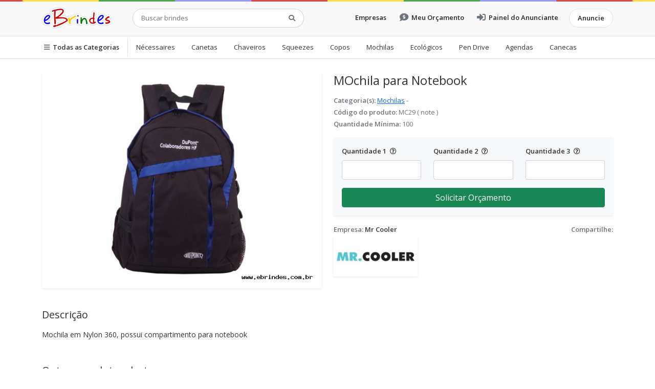

--- FILE ---
content_type: text/html; charset=ISO8859-1
request_url: https://www.ebrindes.com.br/produto/mochila-para-notebook-301
body_size: 4343
content:
<!doctype html>
<html lang="pt-br">
<head>
<title>eBrindes - Mochila em Nylon 360, possui compartimento para notebook</title>
<meta charset="iso-8859-1">
<meta http-equiv="x-ua-compatible" content="ie=edge">
<meta name="viewport" content="width=device-width, initial-scale=1">
<meta name="description" content="Mochila em Nylon 360, possui compartimento para notebook" />
<meta name="url" content="https://www.ebrindes.com.br" />
<meta name="Audience" content="all" />
<meta name="language" content="pt-br" />
<meta name="rating" content="general" />
<meta name="robots" content="index, follow" />
<meta name="googlebot" content="index, follow" />
<meta name="msnbot" content="index,follow,all" />
<meta name="inktomislurp" content="index,follow,all" />
<meta name="unknownrobot" content="index,follow,all" />
<meta name="classification" content="commercial" />
<meta name="distribution" content="global" />
<meta property="og:title" content="eBrindes" />

<link href="https://www.ebrindes.com.br/content/interfaces/cms/userfiles/themes/perfil_1111/images/favicon-9463.png" rel="shortcut icon">
<link href="https://use.fontawesome.com/releases/v5.15.2/css/all.css" rel="stylesheet">
<link href="https://fonts.gstatic.com" rel="preconnect">
<link href="https://fonts.googleapis.com/css2?family=Poppins:wght@300;800&display=swap" rel="stylesheet">
<link href="https://www.ebrindes.com.br/content/interfaces/cms/themes/ebrindes-2021/css/bootstrap.min.css" rel="stylesheet">
<link href="https://www.ebrindes.com.br/content/interfaces/cms/themes/ebrindes-2021/css/style.css" rel="stylesheet">

<meta name="verify-v1" content="yM0nGdxskyT4pUz1maf14VVUE8ck/G+DxD12T5AO8dY=" />

<script async src="https://www.googletagmanager.com/gtag/js?id=UA-4632778-8"></script>
<script>
  window.dataLayer = window.dataLayer || [];
  function gtag(){dataLayer.push(arguments);}
  gtag('js', new Date());
  gtag('config', 'UA-4632778-8');
</script>
<meta name="description" content="Mochila em Nylon 360, possui compartimento para notebook" />
<title>eBrindes - MOchila para Notebook</title>

<meta property="og:title" content="MOchila para Notebook">
<meta property="og:description" content="Mochila em Nylon 360, possui compartimento para notebook">
<meta property="og:image" content="">
<meta name="title" content="MOchila para Notebook">
<link rel="image_src" href="">

<script type="text/javascript" src="https://www.ebrindes.com.br/content/interfaces/cms/plugins/libjs/lib.js"></script>
<script type="text/javascript" src="https://www.ebrindes.com.br/content/interfaces/cms/plugins/libjs/carrinho-brindes.js"></script>

<script type="text/javascript" src="https://www.ebrindes.com.br/content/interfaces/cms/themes/ebrindes-2021/plugins/lightbox.js"></script>
<link rel="stylesheet" href="https://www.ebrindes.com.br/content/interfaces/cms/themes/ebrindes-2021/css/lightbox.css">

<script type="text/javascript" src="//s7.addthis.com/js/300/addthis_widget.js#pubid=ra-4f8c48c1486b89a9"></script>

</head>
<body>

    
<nav class="navbar navbar-expand-lg navbar-light border-bottom main-navbar">
    <div class="container">
        <a class="navbar-brand" href="https://www.ebrindes.com.br/home" title="eBrindes">
            <img src="https://www.ebrindes.com.br/content/interfaces/cms/userfiles/themes/perfil_1111/images/logo-ebrindes-6529.png" alt="eBrindes">
        </a>
        <div class="ps-0 ps-md-4 search-header">
            <form name="formq" id="formq" action="/produtos/busca/" method="get">
                <div class="input-group input-group-lg">
                    <input type="text" name="q" id="q" maxlength="60" class="form-control" placeholder="Buscar brindes" autocomplete="off">
                    <button type="submit" class="btn"><i class="fas fa-search text-muted"></i></button>
                </div>
            </form>
        </div>
        <button class="navbar-toggler" type="button" data-bs-toggle="collapse" data-bs-target="#navbarText" aria-controls="navbarText" aria-expanded="false" aria-label="Toggle navigation">
            <span class="navbar-toggler-icon"></span>
        </button>
        <nav class="collapse navbar-collapse" id="navbarText">
            <ul class="navbar-nav ms-auto mb-2 mb-lg-0">
                <li class="nav-item">
                    <a class="nav-link" href="https://www.ebrindes.com.br/empresas/busca" title="Empresas">Empresas</a>
                </li>
                <li class="nav-item">
                    <a class="nav-link" href="https://www.ebrindes.com.br/produtos/carrinho" title="Carrinho de Orçamentos"><i class="fas fa-comment-dollar fa-lg text-muted"></i>&nbsp; Meu Orçamento</a>
                </li>
                <li class="nav-item">
                    <a class="nav-link" href="https://www.ebrindes.com.br/painel" title="Painel do Anunciante"><i class="fas fa-sign-in-alt fa-lg text-muted"></i>&nbsp; Painel do Anunciante</a>
                </li>
                <li class="nav-item">
                    <a class="nav-link border rounded-pill px-3 ms-0 ms-md-2 bg-white" href="https://www.ebrindes.com.br/anuncie" title="Anuncie">Anuncie</a>
                </li>
            </ul>
        </nav>
    </div>
</nav>

<div class="border-bottom py-1 overflow-hidden fs-13 menu-header-category" style="height: 44px">
    <div class="container px-0">
        <ul class="nav">
            <li class="nav-item fw-600 border-end"><a class="nav-link"href="https://www.ebrindes.com.br/produtos"><i class="fas fa-bars text-muted"></i>&nbsp; Todas as Categorias</a></li>
            <li class="nav-item"><a class="nav-link"href="https://www.ebrindes.com.br/produtos/lista/necessaires">Nécessaires</a></li>
            <li class="nav-item"><a class="nav-link"href="https://www.ebrindes.com.br/produtos/busca/Canetas">Canetas</a></li>
            <li class="nav-item"><a class="nav-link"href="https://www.ebrindes.com.br/produtos/busca/Chaveiros">Chaveiros</a></li>
            <li class="nav-item"><a class="nav-link"href="https://www.ebrindes.com.br/produtos/lista/squeezes">Squeezes</a></li>
            <li class="nav-item"><a class="nav-link"href="https://www.ebrindes.com.br/produtos/lista/copos">Copos</a></li>
            <li class="nav-item"><a class="nav-link"href="https://www.ebrindes.com.br/produtos/lista/mochilas">Mochilas</a></li>
            <li class="nav-item"><a class="nav-link"href="https://www.ebrindes.com.br/produtos/busca/Ecologico">Ecológicos</a></li>
            <li class="nav-item"><a class="nav-link"href="https://www.ebrindes.com.br/produtos/lista/pen-drive">Pen Drive</a></li>
            <li class="nav-item"><a class="nav-link"href="https://www.ebrindes.com.br/produtos/lista/agendas">Agendas</a></li>
            <li class="nav-item"><a class="nav-link"href="https://www.ebrindes.com.br/produtos/busca/Canecas">Canecas</a></li>
            <li class="nav-item"><a class="nav-link"href="https://www.ebrindes.com.br/produtos/lista/chinelos-personalizados">Chinelos</a></li>
        </ul>
    </div>
</div>

    <main class="py-4">
        <div class="container">
            
                <div class="row">
                    <div class="col-md-6">
                        <div class="shadow-sm p-2 text-center mb-3">
                            <img src="https://www.ebrindes.com.br/content/interfaces/cms/userfiles/anunciantes/00084/produtos/84_mc2966.jpg" alt="MOchila para Notebook" class="lightbox-cursor" onclick="openModal();currentSlide(1)">
                        </div>

                        
                        <div class="lightbox-modal" id="myModal">
                            <span class="lightbox-close lightbox-cursor" onclick="closeModal()"><span>&times;</span></span>
                            <div class="lightbox-modal-content">
                                <div class="lightbox-mySlides"><img src="https://www.ebrindes.com.br/content/interfaces/cms/userfiles/anunciantes/00084/produtos/84_mc2966.jpg" alt="MOchila para Notebook"></div>

                                
                                <a class="lightbox-prev" onclick="plusSlides(-1)">&#10094;</a>
                                <a class="lightbox-next" onclick="plusSlides(1)">&#10095;</a>
                            </div>
                        </div>
                    </div>
                    <div class="col-md-6">
                        <h1 class="pb-2 pt-1 fs-4">MOchila para Notebook</h1>

                        <p class="mb-1 text-muted fs-13">
                            <span class="fw-600">Categoria(s):</span>
                                                            <a href="https://www.ebrindes.com.br/produtos/lista/mochilas" title="Mochilas">Mochilas</a> - 
                                                    </p>
                        <p class="mb-1 text-muted fs-13"><span class="fw-600">Código do produto:</span> MC29 ( note )</p>                                                                                                                        <p class="mb-1 text-muted fs-13"><span class="fw-600">Quantidade Mínima:</span> 100</p>
                        <div class="shadow-sm bg-light p-3 mt-3">
                            <form>
                             <div class="row">
                                <div class="col-4">
                                    <label class="fs-13 fw-600 mb-2">Quantidade 1 <i class="far fa-question-circle ms-md-1" data-bs-toggle="tooltip" data-bs-placement="top" title="Obrigatório"></i></label>
                                    <input type="text" name="qtd1" id="qtd1" maxlength="7" class="form-control">
                                </div>
                                <div class="col-4">
                                    <label class="fs-13 fw-600 mb-2">Quantidade 2 <i class="far fa-question-circle ms-md-1" data-bs-toggle="tooltip" data-bs-placement="top" title="Opcional"></i></label>
                                    <input type="text" name="qtd2" id="qtd2" maxlength="7" class="form-control">
                                </div>
                                <div class="col-4">
                                    <label class="fs-13 fw-600 mb-2">Quantidade 3 <i class="far fa-question-circle ms-md-1" data-bs-toggle="tooltip" data-bs-placement="top" title="Opcional"></i></label>
                                    <input type="text" name="qtd3" id="qtd3" maxlength="7" class="form-control">
                                </div>
                                <div class="col-12 pt-3">
                                    <a href="javascript:void(-1);" class="btn btn-success d-block" onclick="javascript:insertCar('https://www.ebrindes.com.br', 14221, 100);" title="Solicitar orçamento deste produto">Solicitar Orçamento</a>
                                </div>
                             </div>
                            </form>
                        </div>

                        <div class="mt-3">
                            <div class="float-end">
                                <span class="text-muted fs-13 fw-600">Compartilhe:</span><br>
                                <div class="addthis_inline_share_toolbox_ze8l mt-1"></div>
                            </div>
                            <div>
                                <span class="text-muted fs-13 fw-600">Empresa: <a href="https://www.ebrindes.com.br/mr-cooler" title="Mr Cooler">Mr Cooler</a></span><br>
                                <span class="d-inline-block shadow-sm p-1 mt-1"><a href="https://www.ebrindes.com.br/mr-cooler" title="Mr Cooler"><img src="https://www.ebrindes.com.br/content/interfaces/cms/userfiles/anunciantes/00084/images/84.jpg" style="height: 70px;" alt="Mr Cooler"></a></span>
                            </div>
                        </div>
                    </div>
                </div>

                                    <div class="mt-4 clearfix">
                        <h5 class="pb-2 fs-5">Descrição</h5>
                        Mochila em Nylon 360, possui compartimento para notebook                    </div>
                
                
                
                                    <div class="mt-5 clearfix">
                        <h5 class="pb-2 fs-5">Outros produtos desta empresa</h5>
                    </div>

                    <div class="row row-cols-1 row-cols-sm-2 row-cols-md-4 g-4">
                                                    <div class="col-6">
                                <div class="card h-100 shadow-sm">
                                    <div class="image-grid-product" style="background-image: url(https://www.ebrindes.com.br/content/interfaces/cms/userfiles/anunciantes/00084/produtos/84_cool_bar_6_latas__cb.jpg);">
                                        <a href="https://www.ebrindes.com.br/produto/cool-bar-p-6-latas" title="Cool Bar* p/ 6 latas"><img class="img-fluid" src="https://www.ebrindes.com.br/content/interfaces/cms/themes/ebrindes-2021/images/pattern-size-product.png" alt="Cool Bar* p/ 6 latas"></a>
                                    </div>
                                    <div class="card-body">
                                        <div class="card-text">
                                            <a href="https://www.ebrindes.com.br/produto/cool-bar-p-6-latas" title="Cool Bar* p/ 6 latas" class="text-decoration-none fw-600">Cool Bar* p/ 6 latas</a>
                                        </div>
                                    </div>
                                </div>
                            </div>
                                                    <div class="col-6">
                                <div class="card h-100 shadow-sm">
                                    <div class="image-grid-product" style="background-image: url(https://www.ebrindes.com.br/content/interfaces/cms/userfiles/anunciantes/00084/produtos/84_bt1591.jpg);">
                                        <a href="https://www.ebrindes.com.br/produto/banqueta-termica" title="Banqueta Térmica"><img class="img-fluid" src="https://www.ebrindes.com.br/content/interfaces/cms/themes/ebrindes-2021/images/pattern-size-product.png" alt="Banqueta Térmica"></a>
                                    </div>
                                    <div class="card-body">
                                        <div class="card-text">
                                            <a href="https://www.ebrindes.com.br/produto/banqueta-termica" title="Banqueta Térmica" class="text-decoration-none fw-600">Banqueta Térmica</a>
                                        </div>
                                    </div>
                                </div>
                            </div>
                                                    <div class="col-6">
                                <div class="card h-100 shadow-sm">
                                    <div class="image-grid-product" style="background-image: url(https://www.ebrindes.com.br/content/interfaces/cms/userfiles/anunciantes/00084/produtos/84_stmc63.jpg);">
                                        <a href="https://www.ebrindes.com.br/produto/bolsa-termica-534" title="Bolsa Térmica"><img class="img-fluid" src="https://www.ebrindes.com.br/content/interfaces/cms/themes/ebrindes-2021/images/pattern-size-product.png" alt="Bolsa Térmica"></a>
                                    </div>
                                    <div class="card-body">
                                        <div class="card-text">
                                            <a href="https://www.ebrindes.com.br/produto/bolsa-termica-534" title="Bolsa Térmica" class="text-decoration-none fw-600">Bolsa Térmica</a>
                                        </div>
                                    </div>
                                </div>
                            </div>
                                                    <div class="col-6">
                                <div class="card h-100 shadow-sm">
                                    <div class="image-grid-product" style="background-image: url(https://www.ebrindes.com.br/content/interfaces/cms/userfiles/anunciantes/00084/produtos/84_cool_bag_guaran_ant.jpg);">
                                        <a href="https://www.ebrindes.com.br/produto/cool-bag" title="Cool Bag*"><img class="img-fluid" src="https://www.ebrindes.com.br/content/interfaces/cms/themes/ebrindes-2021/images/pattern-size-product.png" alt="Cool Bag*"></a>
                                    </div>
                                    <div class="card-body">
                                        <div class="card-text">
                                            <a href="https://www.ebrindes.com.br/produto/cool-bag" title="Cool Bag*" class="text-decoration-none fw-600">Cool Bag*</a>
                                        </div>
                                    </div>
                                </div>
                            </div>
                                            </div>
                
                    </div>
    </main>

     <div class="container">
        <div class="text-center mb-4 mt-5 bg-ads" style="line-height: 0">
            <script async src="//pagead2.googlesyndication.com/pagead/js/adsbygoogle.js"></script>
            <ins class="adsbygoogle"
                 style="display:inline-block;width:970px;height:90px"
                 data-ad-client="ca-pub-4822990166876957"
                 data-ad-slot="4738457230"></ins>
            <script>
            (adsbygoogle = window.adsbygoogle || []).push({});
            </script>
        </div>
    </div>

    <footer class="py-5 bg-grey main-footer">
        <div class="container">
            <div class="row">
<div class="col-12 col-md mb-5 mb-md-3"><span class="d-block mb-3 pe-5">Cat&aacute;logo online de produtos promocionais e empresas de brindes.</span> <span class="d-block"><strong>eBrindes</strong> &copy; desde 2009<br />
Todos os direitos reservados</span></div>

<div class="col-6 col-md">
<ul class="list-unstyled">
	<li><a href="/sobre">Sobre n&oacute;s</a></li>
	<li><a href="/anuncie">Anuncie sua empresa</a></li>
	<li><a href="/faq">D&uacute;vidas frequentes</a></li>
	<li><a href="/faleconosco">Fale conosco</a></li>
</ul>
</div>

<div class="col-6 col-md">
<ul class="list-unstyled">
	<li><a href="/produtos">Categorias de brindes</a></li>
	<li><a href="/empresas/busca">Empresas anunciantes</a></li>
	<li><a href="/produtos/carrinho">Carrinho de or&ccedil;amentos</a></li>
	<li><a href="/painel">Painel do anunciante</a></li>
</ul>
</div>

<div class="col-6 col-md">
<p class="mb-4 mt-1"><a class="text-muted" href="https://www.facebook.com/ebrindes/" target="_blank" title="Instagram"><span class="fa-stack fa-lg"><i class="fas fa-circle fa-stack-2x">&nbsp;</i> <i class="fab fa-instagram fa-stack-1x fa-inverse" style="padding-right: 5px;">&nbsp;</i> </span> </a> <a class="text-muted" href="https://www.instagram.com/portalebrindes/" target="_blank" title="Facebook"> <span class="fa-stack fa-lg"> <i class="fas fa-circle fa-stack-2x">&nbsp;</i> <i class="fab fa-facebook-f fa-stack-1x fa-inverse" style="padding-right: 5px;">&nbsp;</i> </span> </a></p>

<p class="pt-2"><a href="https://transparencyreport.google.com/safe-browsing/search?url=www.ebrindes.com.br&amp;hl=pt_BR" target="_blank" title="Site Seguro"><img alt="Site Seguro" src="/content/interfaces/cms/themes/ebrindes-2021/images/site-seguro.png" /></a></p>
</div>
</div>

            <hr>

            <div class="row">
                <div class="col-md-2">
                    <img src="https://www.ebrindes.com.br/content/interfaces/cms/userfiles/themes/perfil_1111/images/logo-ebrindes-6529.png" style="max-height: 34px; margin-top: 4px;" alt="eBrindes">
                </div>
                <div class="col-md-8">
                    <p class="m-0">O eBrindes &eacute; um portal onde as empresas do setor promocional anunciam seus produtos. Or&ccedil;amentos devem ser solicitadas diretamente para os anunciantes dentro do nosso site. N&atilde;o comercializamos nenhum tipo de produto.</p>
                </div>
                <div class="col-md-2 text-end align-self-end">
                    Desenvolvimento <a title="AWSoft!" target="_blank" href="https://www.awsoft.com.br">AWSoft!</a>                </div>
            </div>
        </div>
    </footer>

    <script src="https://www.ebrindes.com.br/content/interfaces/cms/themes/ebrindes-2021/plugins/bootstrap.bundle.min.js"></script>

    <script src="https://www.ebrindes.com.br/content/interfaces/cms/themes/ebrindes-2021/plugins/jquery-3.6.0.min.js"></script>
    <script src="https://www.ebrindes.com.br/content/interfaces/cms/themes/ebrindes-2021/plugins/jquery-ui.min.js"></script>
    <script src="https://www.ebrindes.com.br/content/interfaces/cms/themes/ebrindes-2021/plugins/autocomplete.js"></script>

    <script>
    var tooltipTriggerList = [].slice.call(document.querySelectorAll('[data-bs-toggle="tooltip"]'))
    var tooltipList = tooltipTriggerList.map(function (tooltipTriggerEl) {
      return new bootstrap.Tooltip(tooltipTriggerEl)
    })
    </script>
</body>
</html>

--- FILE ---
content_type: text/html; charset=utf-8
request_url: https://www.google.com/recaptcha/api2/aframe
body_size: 268
content:
<!DOCTYPE HTML><html><head><meta http-equiv="content-type" content="text/html; charset=UTF-8"></head><body><script nonce="woB1svKoVBI1qFLMyHHv3w">/** Anti-fraud and anti-abuse applications only. See google.com/recaptcha */ try{var clients={'sodar':'https://pagead2.googlesyndication.com/pagead/sodar?'};window.addEventListener("message",function(a){try{if(a.source===window.parent){var b=JSON.parse(a.data);var c=clients[b['id']];if(c){var d=document.createElement('img');d.src=c+b['params']+'&rc='+(localStorage.getItem("rc::a")?sessionStorage.getItem("rc::b"):"");window.document.body.appendChild(d);sessionStorage.setItem("rc::e",parseInt(sessionStorage.getItem("rc::e")||0)+1);localStorage.setItem("rc::h",'1769619325725');}}}catch(b){}});window.parent.postMessage("_grecaptcha_ready", "*");}catch(b){}</script></body></html>

--- FILE ---
content_type: application/javascript
request_url: https://www.ebrindes.com.br/content/interfaces/cms/themes/ebrindes-2021/plugins/autocomplete.js
body_size: 8116
content:
$( function() {
  var availableTags = [
    "Abadá",
    "Abridor de Garrafa",
    "Acessório",
    "Churrasco",
    "Adesivo",
    "Agenda",
    "Água Personalizada",
    "Álbum de Fotos",
    "Álcool em Gel",
    "Alimento",
    "Almofada",
    "Ampulheta",
    "Aniversário",
    "Anti Stress",
    "AntiStress",
    "Eletrônico",
    "Aquaplay",
    "Aromatizante",
    "Artesanato",
    "Informática",
    "Esportivos",
    "Esporte",
    "Decoração",
    "Avental",
    "Bala",
    "Balde",
    "Baldes",
    "Balde Térmico",
    "Baleiro",
    "Balões",
    "Balão",
    "Bandana",
    "Banner",
    "Baralho",
    "Bebida",
    "Bijouteria",
    "Binóculos",
    "Bloco de Anotações",
    "Bloco de Bolso",
    "Bloco de Recado",
    "Bloco em Acrílico",
    "Bloco em Cristal",
    "Bloco Resina",
    "Bloco Multiformas",
    "Bloco Post It",
    "Bloco Reciclado",
    "Bolacha de Chopp",
    "Bola",
    "Bolinhas",
    "Bolsa",
    "Bolsa de Viagem",
    "Bolsa Térmica",
    "Boné",
    "Bordado",
    "Borracha",
    "Botton",
    "Braçadeira",
    "Brasão",
    "Anatômico",
    "Ecológicos",
    "Acrílico",
    "Vinil",
    "Brinquedo",
    "Broche",
    "Bússola",
    "Cachecol",
    "Cadeiras",
    "Caderneta",
    "Caderno",
    "Caixa",
    "Caixas",
    "Caixa de Som",
    "Lembrete",
    "Presente",
    "Calçado",
    "Calça",
    "Calculadora",
    "Calendário",
    "Câmera",
    "Camisa",
    "Camiseta",
    "Caneca",
    "Caneca de Chopp",
    "Porcelana",
    "Inox",
    "Caneta",
    "Caneta Pen Drive",
    "Caneta de Metal",
    "Caneta de Plástico",
    "Caneta Especiais",
    "Caneta Marca Texto",
    "Caneta Múltiplas Funções",
    "Caneta Recicladas",
    "Canga",
    "Canivete",
    "Capa",
    "Capa de Chuva",
    "Capa para CDs",
    "Capa para Notebook",
    "Carimbo",
    "Carteira",
    "Cartões",
    "Cartão",
    "Casamento",
    "Catálogo",
    "Catavento",
    "Certificado",
    "Cervegela",
    "Cesto",
    "Chapéu",
    "Chaveiro Anzól",
    "Chaveiro Bottons",
    "Chaveiro de Acrílico",
    "Chaveiro de Couro",
    "Chaveiro de Cristal",
    "Chaveiro de Madeira",
    "Chaveiro de Metal",
    "Chaveiro de Pelúcia",
    "Chaveiro de Plástico",
    "Chaveiro Ecológicos",
    "Chaveiro em EVA",
    "Chaveiro em Gel",
    "Chaveiro em PVC",
    "Chaveiro em Vinil",
    "Chaveiro Emborrachado",
    "Chaveiro Estampado",
    "Chaveiro Flutuante",
    "Chaveiro Lanterna",
    "Chaveiro Porta Foto",
    "Chaveiro Resinado",
    "Chiclete",
    "Chinelo",
    "Chocolate",
    "Chopeira",
    "Cinturão",
    "Cofrinho",
    "Colar",
    "Colete",
    "Comenda",
    "Conta Fios",
    "Convite",
    "Cooler",
    "Copo",
    "Coqueteleira",
    "Cordões",
    "Cordão",
    "Corneta",
    "Corta Gotas",
    "Cosmético",
    "Crachá",
    "Credencial",
    "Cristal",
    "Cronômetro",
    "Cubo",
    "Decalque",
    "Dia das Mães",
    "Dia dos Namorados",
    "Dia dos Pais",
    "Diploma",
    "Display",
    "Distintivo",
    "Doce",
    "Dominó",
    "Echarpe",
    "Eco Bag",
    "Embalagem",
    "Encosto",
    "Natal",
    "Enfeite",
    "Envelope",
    "EPI",
    "Escapulário",
    "Escova",
    "Escultura",
    "Espelho",
    "Estampa",
    "Esteira",
    "Estojo",
    "Etiqueta",
    "Faixa",
    "Ferramenta",
    "Fichário",
    "Fio Card",
    "Fita",
    "Fivela",
    "Flanela",
    "Folder",
    "Folhinha",
    "Formatura",
    "Fósforo",
    "Fotovela",
    "Frasqueira",
    "Freesbe",
    "Frescobol",
    "Garrafa",
    "Giz",
    "Gorro",
    "GPS",
    "Gravata",
    "Guarda Chuva",
    "Guarda Sol",
    "Guardanapo",
    "Identificador",
    "Imã",
    "Impressões",
    "Impressão",
    "Infláveis",
    "Inflável",
    "Informática",
    "Ioiô",
    "Isqueiro",
    "Jaqueta",
    "Jogo Americano",
    "Jogos",
    "Jogo",
    "Kit Cachaça",
    "Kit Café",
    "Kit Cerveja",
    "Kit Chá",
    "Kit Chandon",
    "Kit Covid",
    "Kit Escolar",
    "Kit Fitness",
    "Kit Frios",
    "Kit Garrafa Térmica",
    "Kit Oriental",
    "Kit Pizza",
    "Kit Queijo",
    "Kit Tempero",
    "Kit Tequila",
    "Kit Vodka",
    "Kit Whisky",
    "Kits Caipirinha",
    "Kits Churrasco",
    "Kits de Banho",
    "Kits de Pintura",
    "Kits Dental",
    "Kits Ecológicos",
    "Kits Escolar",
    "Kits Escritório",
    "Kits Feminino",
    "Kits Ferramentas",
    "Kits Higiene",
    "Kits Manicure",
    "Kits Maquiagens",
    "Kits Masculino",
    "Kits Maternidade",
    "Kits Sushi",
    "Kits Usb",
    "Kits Vinho",
    "Lancheira",
    "Lanterna",
    "Lápis",
    "Lapiseira",
    "Laser",
    "Lata",
    "Latinha",
    "Lenço",
    "Lente",
    "Leque",
    "Lixa de Unha",
    "Lixo",
    "Lixo Car",
    "Luminária",
    "Luminoso",
    "Luneta",
    "Lupa",
    "Luva",
    "Mala",
    "Maleta",
    "Malote",
    "Máquina",
    "Marcador",
    "Máscara",
    "Mascote de Pelúcia",
    "Maternidade",
    "Medalha",
    "Meia",
    "Miniatura",
    "Mochila",
    "Moleskine",
    "Monóculo",
    "Mouse Pad",
    "Mouse",
    "MP3",
    "MP4",
    "Player",
    "Munhequeira",
    "Natalinos",
    "Necessaire",
    "Resina",
    "Pantufa",
    "Papél",
    "Papéis",
    "Paquímetro",
    "Páscoa",
    "Pasta",
    "Pasta Executiva",
    "Pasta Fichário",
    "Pasta L",
    "Pasta para Notebook",
    "Pastas Zip Zap",
    "Pelúcia",
    "Pen Drive",
    "Pencard",
    "Pente",
    "Perfumaria",
    "Pesos",
    "Pingente",
    "Pins",
    "Pirulito",
    "Placa",
    "Pochete",
    "Poltrona",
    "Batom",
    "Porta Bebida",
    "Porta Bilhete",
    "Porta Bloco",
    "Porta Bolsa",
    "Porta Caneca",
    "Porta Caneta",
    "Porta Cartão",
    "Porta CD",
    "Porta Celular",
    "Porta Chave",
    "Porta Chuteira",
    "Porta Clip",
    "Porta Comprimido",
    "Porta Copo",
    "Porta Crachá",
    "Porta Documento",
    "Porta Garrafa",
    "Porta Gelo",
    "Porta Guardanapo",
    "Porta Jóia",
    "Porta Lápi",
    "Porta Lata",
    "Porta Moeda",
    "Porta Nota",
    "Porta Óculos",
    "Porta Papéis",
    "Post It",
    "Porta Recado",
    "Porta Retrato",
    "Porta Squeeze",
    "Porta Tablet",
    "Porta Treco",
    "Porta Vela",
    "Powerbank",
    "Praia",
    "Prancheta",
    "Prendedor",
    "Prisma",
    "Natural",
    "Banho",
    "Promoball",
    "Protetor Solar",
    "Pulseira",
    "Puxador",
    "Quadro",
    "Quebra Cabeça",
    "Régua",
    "Relógio",
    "Risque Rabisque",
    "Sabonete",
    "Sachet",
    "Sacola",
    "Sacola de Algodão",
    "Sacola de Papel",
    "Sacola de Plástico",
    "Sacola de PVC",
    "Sacola de Ráfia",
    "Sacola de TNT",
    "Sacola Ecológicas",
    "Sacola em Tela",
    "Sacola Retornáveis",
    "Sacola Térmicas",
    "Sandálias",
    "Solitário",
    "Squeeze",
    "Suporte",
    "Tábua",
    "Taça",
    "Tag",
    "Tapa Sol",
    "Tatuagem",
    "Teclado",
    "Tecnologia",
    "Testeira",
    "Toalha",
    "Tombstone",
    "Totem",
    "Travesseiro",
    "Trena",
    "Troféu",
    "Uniforme",
    "Urna",
    "Utensílios",
    "Vaso",
    "Vela",
    "Vinho",
    "Viseira",
    "Xícara",
    "Roupa",
    "Piscina",
    "Fantasia",
    "Bebê",
    "Pet",
    "Livro",
    "Organizador",
    "Lembrancinha",
    "Bexiga",
    "Bijuteria",
    "Celular",
    "Carregador",
    "Cozinha",
    "Religioso",
    "Boneco",
    "Aromatizador",
    "Bar",
    "Feminino",
    "Papelaria",
    "Masculino",
    "Escritório",
    "Automotivo"
  ];

  $( "#q" ).autocomplete({
    max: 4, minLength: 2, 
    source: function(request, response) {
        var results = $.ui.autocomplete.filter(availableTags, request.term); 
        response(results.slice(0, 20));
    }
  });

} );

--- FILE ---
content_type: application/javascript
request_url: https://www.ebrindes.com.br/content/interfaces/cms/plugins/libjs/lib.js
body_size: 9491
content:
// V0.3 14/04/2011 @araweb
// V0.4 11/08/2011 @araweb
// V0.5 02/11/2011 @araweb
// V0.6 04/10/2013 @araweb
// V0.7 11/03/2015 @araweb

// desativa o campo informado em 'id' se o checkbox informado em 'idCheck' foi clicado
function disabledField(id, idCheck) {
    id = document.getElementById(id);

    if (document.getElementById(idCheck).checked) {
        id.disabled = true;
        id.value = '';
        id.style.backgroundColor = '#F0F8FF';
    } else {
        id.disabled = false;
        id.focus();
        id.style.backgroundColor = '#ffffff';
    }
}

// coloca em caixa alta o texto do campo informado em 'id'
function touppercase(id) {
    document.getElementById(id).value = document.getElementById(id).value.toUpperCase();
}

// coloca em caixa baixa o texto do campo informado em 'id'
function tolowercase(id) {
    document.getElementById(id).value = document.getElementById(id).value.toLowerCase();
}

// substitui virgula por ponto no campo informado em 'id'
function replaceComa(id) {
    var c = document.getElementById(id).value;
    if (c.indexOf(",") != -1) {
        document.getElementById(id).value = c.replace(",", ".");
    }
}

// coloca o texto especificado em 'text'
// no textarea especificado em 'id'
function putTextarea(id, text) {
    var txtarea = document.getElementById(id);

    if (txtarea.value.length > 1) {
        text = ' ' + text + ' ';
    } else {
        text = text + ' ';
    }    

    txtarea.value += text;
    txtarea.focus();
}

// pega o valor do select especificado em 'idFrase'
// e coloca no textarea especificado em 'id'
function selectToTextArea(id, idFrase) {
    var frase = document.getElementById(idFrase).value;
    if (frase != 'NULL') {
        putTextarea(id, frase);
    }
}

function round(num, X) {
    X = (!X ? 2 : X);
    return Math.round(num*Math.pow(10,X))/Math.pow(10,X);
}

// calcPorcentagem() 24/02/2006
// retorna o cálculo de porcentagem
// pede o valor e a taxa percentual como parâmetros
function calcPorcentagem(taxaPercentual, valor) {
    return taxaPercentual * valor / 100;
}

// valida o campo informado em 'id' de acordo com o número
// de caracteres informado em 'lem'. 'isnan' aceita 1 ou 0
// para considerar ou não números no campo
function lemField(id, lem, isnan) {
    var lemField = document.getElementById(id);

    if (isnan == 0 || isNaN(lemField.value) || lemField.value == '') {
        if (lemField.value.length < lem) {
            window.alert('Mínimo de ' + lem + ' caracteres!');
            lemField.focus();
            return false;
        }
    }
    return true;
}

// emoticon() 08/06/2006
// insere um ícone em campos textarea
function emoticon(id, text) {
   var txtarea = document.getElementById(id);
   text = ' ' + text + ' '; 
   if (txtarea.createTextRange && txtarea.caretPos) { 
      var caretPos = txtarea.caretPos; 
      caretPos.text = caretPos.text.charAt(caretPos.text.length - 1) == ' ' ? caretPos.text + text + ' ' : caretPos.text + text; 
      txtarea.focus(); 
   } else { 
      txtarea.value  += text; 
      txtarea.focus(); 
   } 
}

// confirmação de delete
function del(str) {
    if (window.confirm(str)) {
        return true;
    } else {
        return false;
    }
}

// abre uma janela
function popUp(file, w, h) {
    window.open(file, "", "left=100,top=100,width=" + w + ",height=" + h + ",status=1,resizable=1,scrollbars=1");
}

// oculta ou mostra o 'div' informado em 'id'
function showHidden(id) {
    if (document.getElementById(id).style.display == 'none') {
        document.getElementById(id).style.display = 'block';
    } else {
        document.getElementById(id).style.display = 'none';
    }
}

// valida um endereço de email
function isEmail(email) {
    var filter = /^([\w-]+(?:\.[\w-]+)*)@((?:[\w-]+\.)*\w[\w-]{0,66})\.([a-z]{2,6}(?:\.[a-z]{2})?)$/i
    if (filter.test(email)) {
        return true;
    } else {
        return false;
    }
}

// retorna um array com todos os 'values' dos checkbox's marcados do campo informado em 'id'
function returnChecked(field) {

    var inputs = document.getElementsByTagName('input');
    var arrChecked = new Array;
    var j = 0;

    for (i = 0; i < inputs.length; i++) {

        var item = inputs[i];
        if (item.type == 'checkbox' && item.name == field && item.checked) {
            arrChecked[j++] = item.value; //window.alert(item.name + ' - ' + item.value);
        }
    }
    return arrChecked;
}

// conta os caracteres do 'textarea' informado em 'x'
function textCounter(x, y, limit) {
    var txtarea = document.getElementById(x);
    var remtxtarea = document.getElementById(y);
    
    if (txtarea.value.length > limit) {
        txtarea.value = txtarea.value.substring(0, limit);
    } else {
        remtxtarea.value = limit - txtarea.value.length;
    }
}

// limpa o campo informado em 'id' se o seu valor
// for igual ao informado em 'v'
function clearField(id, v) {
    var field = document.getElementById(id);
    if (field.value == v) {
        field.value = '';
    }
}

// limpa o campo informado em 'id'
function clearById(id) {
	document.getElementById(id).value = '';
}

// adiciona a página atual aos favoritos
function addFavorite(page, title) {
    if (document.all) {
        window.external.AddFavorite(page, title);
    } else {
        window.sidebar.addPanel(title, page, '');
    }
}

// muda do campo informado em 'field1' para o campo
// informado em 'field2' de acordo com o atributo 'maxlength' do campo 'field1'
function autotab(field1, field2) {
    if (field1.getAttribute('maxlength') == field1.value.length) {
        document.getElementById(field2).focus();
    }
}

// mostra a mensagem de 'msg' se o checkbox informado em 'id' estiver checado
function notice(id, msg) {
    if (document.getElementById(id).checked) {
        window.alert(msg);
    }
}

// substitui 'x' por 'y' em 'id' 08/09/2010
function str_replace(x, y, id) {
    var field = document.getElementById(id);
    if (field.value.indexOf(x) != -1) {
        field.value = field.value.replace(x, y);
    }
}

// share do twitter
function shareTwitter(url, text) {
    window.open('http://twitter.com/share?url=' + url + '&text=' + encodeURI(text), '', 'width=550,height=380,left=350');
}

// máscara para campos input 17/03/2011
// exemplo de uso: onkeypress="return mascara(event, this, '##/##/####');"
function mascara(e, src, mask) {
	if (window.event) {
		_TXT = e.keyCode;
	} else if (e.which) {
		_TXT = e.which;
	}

	if(_TXT > 47 && _TXT < 58) {
		var i = src.value.length;
		var saida = mask.substring(0, 1);
		var texto = mask.substring(i);
		if (texto.substring(0, 1) != saida) {
			src.value += texto.substring(0, 1);
		}
		return true;
	} else {
		if (_TXT != 8) {
			return false;
		} else {
			return true;
		}
	}
}

// chat online microsoft messenger live 14/04/2011 @araweb
// http://settings.messenger.live.com/applications/Default.aspx
function inviteMessenger(invitee) {
	window.open('http://settings.messenger.live.com/Conversation/IMMe.aspx?invitee=' + invitee + '&mkt=pt-BR', 'messenger', 'left=100,top=100,width=360,height=460');
}

// UTILIZAÇÃO
// <a href="javascript:void(-1);" onclick="checkAll(this);">selecionar</a>
// <input type="checkbox" name="chkAll" onclick="checkAll(this);" />
/* function checkAll(o) {
	var boxes = document.getElementsByTagName('input');
	for (i = 0; i < boxes.length; i++) {
		var obj = boxes[i];
		if (obj.type == 'checkbox' && obj.name != 'chkAll') {
            if (obj.checked == true) {
                obj.checked = false;
            } else {
                obj.checked = true;
            }
		}
	}
} */

function checkAll(obj, target) {
    var action = obj.checked;
    var frm =  obj.form;
    for (var i=0; i < frm.length; i++) {
        var tmp = frm.elements[i];
        if (tmp.name == target && tmp.type == 'checkbox') tmp.checked = action;
    }
}

// valida um endereço IP 02/11/2011 @araweb
function isIP(ip) {
    var RegExPattern = /^((25[0-5]|2[0-4][0-9]|1[0-9][0-9]|[1-9][0-9]|[0-9])\.){3}(25[0-5]|2[0-4][0-9]|1[0-9][0-9]|[1-9][0-9]|[0-9])$/;
    if ( (!(ip.match(RegExPattern)) && (ip != "")) || ip == '0.0.0.0' || ip == '255.255.255.255' ) {
        return false;
    } else {
        return true;
    }
}

/* retorna uma string alfanumérica randomica 11/08/2011 @araweb
 * onde:
 * n = quantidade de caracteres da string
*/
function getRandonString(n, field) {
    var str = '';
    var alpha = new Array('1','2','3','4','5','6','7','8','9','0','A','B','C','D','E','F','G','H', 'I','J','K','L','M','N','O','P','Q','R','S','T','U','V','W','X','Y','Z');
    for (var i = 0; i < n; i++) {
        var number = Math.floor(Math.random() * 36);
        str += alpha[number];
    }

	if (field) {
		document.getElementById(field).value = str;
	}
    return str;
}

// máscara para campo input
// código original aqui: http://codigofonte.uol.com.br/codigo/js-dhtml/formulario/mascara-de-telefone-de-9-digitos-com-ddd-em-javascript
// alterei o código! 06/06/2013 @araweb
function masc(o, func) {
    v_obj = o;
    v_fun = func;
    setTimeout("mascExec()", 1);
}
function mascExec() {
    v_obj.value = v_fun(v_obj.value);
}
function mTelefone(v) {
    v = v.replace(/\D/g, ''); // remove o que não é dígito
  //v = v.replace(/^(\d{2})(\d)/g, "($1) $2"); // coloca parênteses nos dois primeiros dígitos
    v = v.replace(/(\d)(\d{4})$/, "$1-$2"); // coloca hífen entre o quarto e o quinto dígito
    return v;
}
function mDDD(v) {
    v = v.replace(/\D/g, '');
    return v;
}